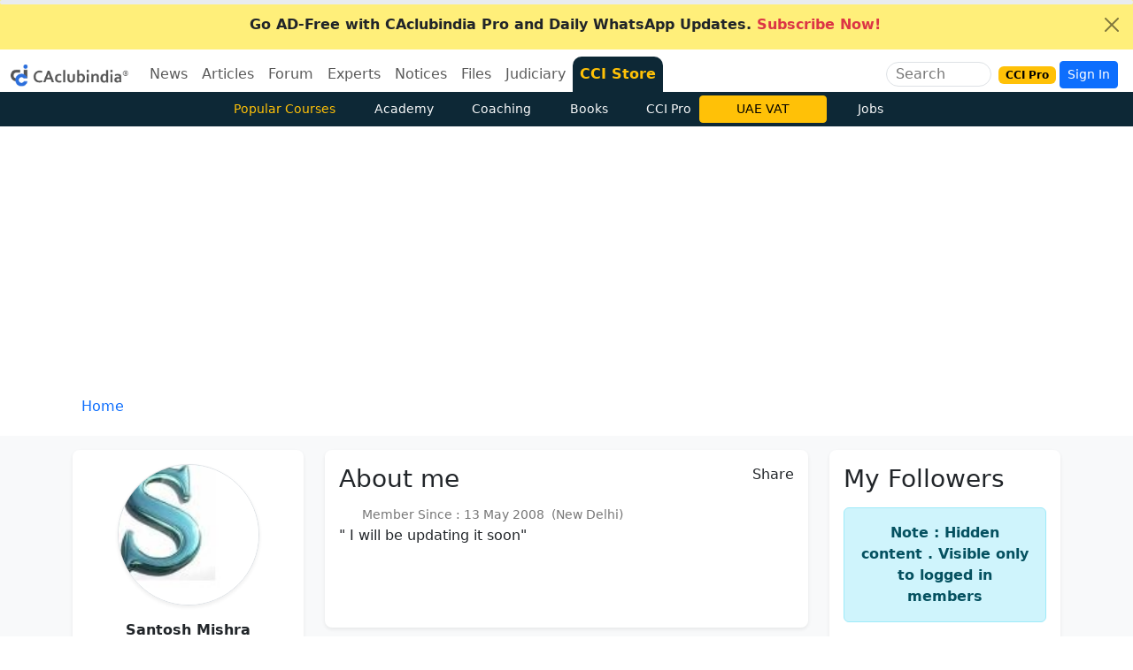

--- FILE ---
content_type: text/html; charset=utf-8
request_url: https://www.google.com/recaptcha/api2/aframe
body_size: 182
content:
<!DOCTYPE HTML><html><head><meta http-equiv="content-type" content="text/html; charset=UTF-8"></head><body><script nonce="xlNr8CvOT4NrxM7QSQxPag">/** Anti-fraud and anti-abuse applications only. See google.com/recaptcha */ try{var clients={'sodar':'https://pagead2.googlesyndication.com/pagead/sodar?'};window.addEventListener("message",function(a){try{if(a.source===window.parent){var b=JSON.parse(a.data);var c=clients[b['id']];if(c){var d=document.createElement('img');d.src=c+b['params']+'&rc='+(localStorage.getItem("rc::a")?sessionStorage.getItem("rc::b"):"");window.document.body.appendChild(d);sessionStorage.setItem("rc::e",parseInt(sessionStorage.getItem("rc::e")||0)+1);localStorage.setItem("rc::h",'1768607981802');}}}catch(b){}});window.parent.postMessage("_grecaptcha_ready", "*");}catch(b){}</script></body></html>